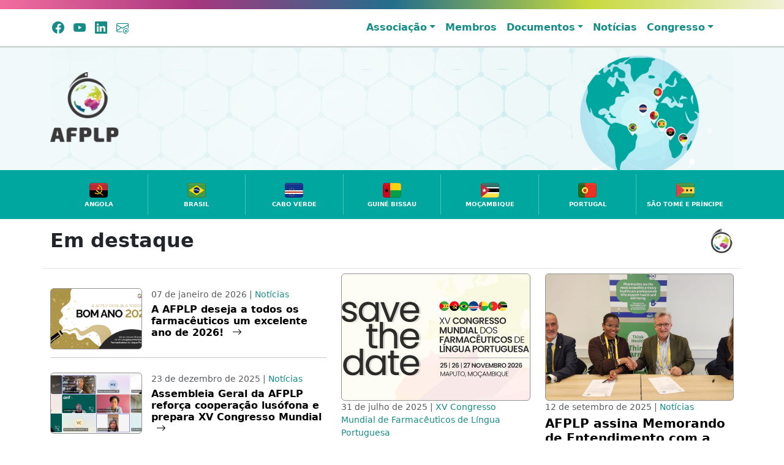

--- FILE ---
content_type: text/html; charset=UTF-8
request_url: http://afplp.org/?page=news&articleID=548&categoryID=6
body_size: 32368
content:
   

 
<!DOCTYPE html>
<html lang="pt">
    <head>
        <meta charset="UTF-8">
        <meta name="viewport" content="width=device-width, initial-scale=1.0">
        <link rel="canonical" href="URL da página">
        <!-- metatags.json not found -->
 

        <link href="https://cdn.jsdelivr.net/npm/bootstrap@5.3.0-alpha1/dist/css/bootstrap.min.css" rel="stylesheet">
        <link rel="stylesheet" href="https://cdn.jsdelivr.net/npm/bootstrap-icons/font/bootstrap-icons.css">
        <link rel="stylesheet" href="/website/css/styles.css">        
    </head>
    
<!-- Google tag (gtag.js) -->
<script async src="https://www.googletagmanager.com/gtag/js?id=G-1GDLYVJFKS"></script>
<script>
  window.dataLayer = window.dataLayer || [];
  function gtag(){dataLayer.push(arguments);}
  gtag('js', new Date());

  gtag('config', 'G-1GDLYVJFKS');
</script>

    <style>
    #horizontal_menu {
  font-size: 0.8rem;
  font-weight: normal !important;
}

#horizontal_menu a {
  font-size: 0.8rem;
  font-weight: normal !important;
  text-decoration: none; /* opcional: remove o sublinhado */
  color: inherit; /* opcional: herda a cor do pai */
}

.article_text_body img {
  max-width: 100%;
  height: auto;
}
</style>  
<body id="page-homepage">    
<div class="color-bar"></div>
<div class="header container">
    <div class="social-links">
        <a href="https://www.facebook.com/farmaceuticosdelinguaportuguesa/" target="_blank"><i class="bi bi-facebook"></i></a>
        <a href="https://www.youtube.com/channel/UCn9lDiyPgWMRFy78x5Le5_g" target="_blank"><i class="bi bi-youtube"></i></a>
        <a href="https://pt.linkedin.com/company/afplp" target="_blank"><i class="bi bi-linkedin"></i></a>
            <a href="https://forms.office.com/e/rLJnWaM7ah" class="newsletter-link" target="_blank">
                <i class="bi bi-envelope-at" title="Subscreva a nossa newsletter"></i>
            </a>        
    </div>
 
<style>
    @media (min-width: 768px) {
        .dropdown-menu {
            max-height: 70vh;
            overflow-y: auto;
            overflow-x: hidden;
        }

        .navbar-nav .dropdown-menu {
            left: auto;
            right: 0;
        }

        .navbar-nav .dropdown:hover > .dropdown-menu {
            display: block;
        }

        .navbar-nav .dropdown-menu {
            position: absolute;
        }

        .navbar-nav .dropdown {
            position: relative;
        }

        /* remove bullets se aparecerem por algum motivo */
        .dropdown-menu li {
            list-style: none;
        }
    }

    /* Quebra de linha para mobile */
    @media (max-width: 767.98px) {
        .dropdown-menu .dropdown-item {
            white-space: normal;
            word-wrap: break-word;
        }
    }
    </style><nav class="navbar navbar-expand-md"><div class="container"><button class="navbar-toggler" type="button" data-bs-toggle="collapse" data-bs-target="#navbarNav" aria-controls="navbarNav" aria-expanded="false" aria-label="Toggle navigation"><span class="navbar-toggler-icon"></span></button><div class="collapse navbar-collapse" id="navbarNav"><ul class="navbar-nav ms-auto"><li class="nav-item dropdown"><a class="nav-link dropdown-toggle" href="#" id="dropdown2" role="button" data-bs-toggle="dropdown" aria-expanded="false">Associação</a><ul class="dropdown-menu" aria-labelledby="dropdown2"><li><a class="dropdown-item" href="/missao-visao-e-principios/">Missão, Visão e Princípios</a></li><li><a class="dropdown-item" href="/mensagem-da-presidente/">Mensagem da Presidente</a></li><li><a class="dropdown-item" href="/orgaos-sociais/">Orgãos Sociais</a></li><li><a class="dropdown-item" href="/historia/">História</a></li><li><a class="dropdown-item" href="/contactos-1/">Contactos</a></li></ul></li><li class="nav-item"><a class="nav-link" href="/membros/">Membros</a></li><li class="nav-item dropdown"><a class="nav-link dropdown-toggle" href="#" id="dropdown23" role="button" data-bs-toggle="dropdown" aria-expanded="false">Documentos</a><ul class="dropdown-menu" aria-labelledby="dropdown23"><li><a class="dropdown-item" href="/resolucoes-afplp/">Resoluções AFPLP</a></li><li><a class="dropdown-item" href="/recursos-tecnicos/">Recursos Técnicos</a></li><li><a class="dropdown-item" href="/institucional-1/">Institucional</a></li></ul></li><li class="nav-item"><a class="nav-link" href="/noticias/">Notícias</a></li><li class="nav-item dropdown"><a class="nav-link dropdown-toggle" href="#" id="dropdown31" role="button" data-bs-toggle="dropdown" aria-expanded="false">Congresso</a><ul class="dropdown-menu" aria-labelledby="dropdown31"><li><a class="dropdown-item" href="/xv-congresso-mundial-de-farmaceuticos-de-lingua-portuguesa/">XV Congresso Mundial de Farmacêuticos de Língua Portuguesa</a></li><li><a class="dropdown-item" href="/xiv-congresso-mundial-de-farmaceuticos-de-lingua-portuguesa/">XIV Congresso Mundial de Farmacêuticos de Língua Portuguesa</a></li><li><a class="dropdown-item" href="/xiii-congresso-mundial-de-farmaceuticos-de-lingua-portuguesa/">XIII Congresso Mundial de Farmacêuticos de Língua Portuguesa </a></li><li><a class="dropdown-item" href="/xii-congresso-mundial-de-farmaceuticos-de-lingua-portuguesa/">XII Congresso Mundial de Farmacêuticos de Língua Portuguesa </a></li><li><a class="dropdown-item" href="/xi-congresso-mundial-de-farmaceuticos-de-lingua-portuguesa/">XI Congresso Mundial de Farmacêuticos de Língua Portuguesa</a></li><li><a class="dropdown-item" href="/x-congresso-mundial-de-farmaceuticos-de-lingua-portuguesa/">X Congresso Mundial de Farmacêuticos de Língua Portuguesa</a></li></ul></li></ul></div></div></nav> 
</div>
<div class="green-bar"></div>    <div class="banner-wrapper">
        <div class="container">
            <div class="banner" style="background-image: url('/images/banner_2_0.png');">
                <a href="/"><img src="/images/logo_trans.png" alt="Logo" class="logo-overlay"></a>
            </div>
        </div>
    </div>
<style>

/* Estilos específicos para páginas que NÃO são a homepage */
#page-others .banner {
    height: 100px;
}

#page-others .logo-overlay {
    position: absolute;
    left: 0px; /* 30px from the left side */
    top: 50%;
    transform: translateY(-50%); /* Centers the logo vertically */
    max-height: 80px;
    width: auto; /* Maintain aspect ratio */
}


/* Estilos para todas as páginas */
.members-bar {
    width: 100%;
    color: white;
    display: flex;
    flex-direction: column;
    justify-content: center;
    align-items: center;
    text-align: center;
    padding: 20px;
}


#page-others .members-bar {
    height: 40px; /* Ajustada a altura da barra */
    background-color: #00a79f;
}

/* Adiciona flex-direction: row e distribui as bandeiras igualmente na horizontal */
#page-others .countries-container {
    display: flex;
    flex-direction: row; /* Coloca as bandeiras na horizontal */
    justify-content: space-between; /* Distribui as bandeiras igualmente */
    align-items: center;
    width: 100%; /* Garante que a largura do container ocupe toda a área disponível */
}

#page-others .members-bar .country {
    flex: 1; /* Faz com que cada bandeira ocupe a mesma quantidade de espaço */
    display: flex;
    justify-content: center; /* Centraliza cada bandeira dentro do seu espaço */
    align-items: center;
    text-align: center;
}

/* Esconde os nomes dos países na página #page-others */
#page-others .members-bar .country span {
    display: none;
}

/* Estilos específicos para a homepage */
#page-homepage .members-bar {
    height: 80px;
    background-color: var(--members-bar);
}

#page-homepage .countries-container {
    display: flex;
    flex-wrap: wrap;
    justify-content: center;
}

#page-homepage .country {
    flex: 1;
    min-width: 120px;
    padding: 10px;
    font-size: 0.6rem;
    font-weight: bold;
    text-transform: uppercase;
    border-right: 1px solid rgba(255, 255, 255, 0.3);
}

#page-homepage .country:last-child {
    border-right: none;
}

#page-homepage .country img {
    max-width: 60px;
    height: auto;
    display: block;
    margin: 0 auto;
}

/* Ajustes para Mobile */
@media (max-width: 768px) {



    #page-homepage .country {
    flex: initial;
    min-width: initial;
    padding: initial;
    font-size: initial;
    font-weight: initial;
    text-transform: initial;
    border-right: none;
}



    /* Página homepage */
    #page-homepage .members-bar {
    height: 40px; /* Ajustada a altura da barra */
    background-color: #00a79f;
}

/* Adiciona flex-direction: row e distribui as bandeiras igualmente na horizontal */
#page-homepage .countries-container {
    display: flex;
    flex-direction: row; /* Coloca as bandeiras na horizontal */
    justify-content: space-between; /* Distribui as bandeiras igualmente */
    align-items: center;
    width: 100%; /* Garante que a largura do container ocupe toda a área disponível */
}

#page-homepage .members-bar .country {
    flex: 1; /* Faz com que cada bandeira ocupe a mesma quantidade de espaço */
    display: flex;
    justify-content: center; /* Centraliza cada bandeira dentro do seu espaço */
    align-items: center;
    text-align: center;
}

/* Esconde os nomes dos países na página #page-homepage */
#page-homepage .members-bar .country span {
    display: none;
}
}
 
</style>

<!-- Versão para Desktop -->
<div class="members-bar mt-0 mb-0">
   <div class="countries-container container">
      <div class="country country-angola">
         <svg xmlns="http://www.w3.org/2000/svg" width="32" height="32" viewBox="0 0 32 32"><path d="M1,24c0,2.209,1.791,4,4,4H27c2.209,0,4-1.791,4-4V15H1v9Z"></path><path d="M27,4H5c-2.209,0-4,1.791-4,4v8H31V8c0-2.209-1.791-4-4-4Z" fill="#bc2833"></path><path d="M27,4H5c-2.209,0-4,1.791-4,4V24c0,2.209,1.791,4,4,4H27c2.209,0,4-1.791,4-4V8c0-2.209-1.791-4-4-4Zm3,20c0,1.654-1.346,3-3,3H5c-1.654,0-3-1.346-3-3V8c0-1.654,1.346-3,3-3H27c1.654,0,3,1.346,3,3V24Z" opacity=".15"></path><path d="M13.109,11.395h1.791l.543-1.688,.558,1.688h1.791l-1.439,1.072,.558,1.718-1.468-1.043-1.454,1.043,.558-1.718-1.439-1.072Z" fill="#ffcb00" fill-rule="evenodd"></path><path d="M19.657,20.63l-1.409-1.101c1.424-1.16,2.349-2.936,2.349-4.918,0-3.025-2.158-5.565-5.007-6.167l.22-1.028c.396,.088,.862,.255,1.243,.387l.367-.616c.396,.191,.837,.381,1.204,.616l-.279,.661c.367,.235,.81,.599,1.057,.885l.551-.431c.294,.323,.646,.66,.896,1.013l-.499,.514c.322,.473,.447,.691,.685,1.236l.7-.164c.132,.411,.333,.914,.407,1.34l-.663,.261c.079,.331,.182,.909,.175,1.395,0,.029-.003,.062-.003,.092l.693,.099c-.029,.426-.044,.911-.132,1.336h-.719c-.103,.44-.235,.979-.396,1.39l.602,.353c-.191,.382-.381,.837-.631,1.204l-.661-.279c-.25,.367-.528,.719-.837,1.042l.426,.558c-.117,.103-.22,.206-.338,.323m-3.098-.132l1.064,.641c-.099,.091-.397,.245-.475,.276l.174,.668c-.411,.132-.852,.323-1.307,.411l-.264-.661c-.426,.088-.851,.147-1.292,.147l-.088,.69c-.411-.029-.91,0-1.365-.103v-.69c-.411-.074-.808-.176-1.189-.309l-.338,.602c-.352-.147-.822-.323-1.204-.558l.25-.661c-.308-.162-.587-.367-.852-.573l.661-.837c1.087,.866,2.452,1.38,3.95,1.38,.793,0,1.571-.132,2.276-.425" fill="#ffcb00" fill-rule="evenodd"></path><path d="M23.355,23.749h0s-2.222-1.718-2.222-1.718h0s0,0,0,0l-.354-.272h0s-5.85-4.495-5.85-4.495c-1.101-.866-2.158-1.644-2.334-2.672l-.323,.793c-.382,.984-.455,1.894,1.395,3.054l6.468,4.149h0l.818,.549,1.515,1.052c.147,.103,.161,.573,.704,.646,.221,.029,.367-.132,.367-.132,.237-.288,.172-.685-.183-.954Z" fill="#ffcb00"></path><path d="M27,5H5c-1.657,0-3,1.343-3,3v1c0-1.657,1.343-3,3-3H27c1.657,0,3,1.343,3,3v-1c0-1.657-1.343-3-3-3Z" fill="#fff" opacity=".2"></path></svg><br><span>Angola</span>
      </div>
      <div class="country country-brasil">
         <svg xmlns="http://www.w3.org/2000/svg" width="32" height="32" viewBox="0 0 32 32"><rect x="1" y="4" width="30" height="24" rx="4" ry="4" fill="#459a45"></rect><path d="M27,4H5c-2.209,0-4,1.791-4,4V24c0,2.209,1.791,4,4,4H27c2.209,0,4-1.791,4-4V8c0-2.209-1.791-4-4-4Zm3,20c0,1.654-1.346,3-3,3H5c-1.654,0-3-1.346-3-3V8c0-1.654,1.346-3,3-3H27c1.654,0,3,1.346,3,3V24Z" opacity=".15"></path><path d="M3.472,16l12.528,8,12.528-8-12.528-8L3.472,16Z" fill="#fedf00"></path><circle cx="16" cy="16" r="5" fill="#0a2172"></circle><path d="M14,14.5c-.997,0-1.958,.149-2.873,.409-.078,.35-.126,.71-.127,1.083,.944-.315,1.951-.493,2.999-.493,2.524,0,4.816,.996,6.519,2.608,.152-.326,.276-.666,.356-1.026-1.844-1.604-4.245-2.583-6.875-2.583Z" fill="#fff"></path><path d="M27,5H5c-1.657,0-3,1.343-3,3v1c0-1.657,1.343-3,3-3H27c1.657,0,3,1.343,3,3v-1c0-1.657-1.343-3-3-3Z" fill="#fff" opacity=".2"></path></svg><br><span>Brasil</span>
      </div>
      <div class="country country-cabo-verde">
         <svg xmlns="http://www.w3.org/2000/svg" width="32" height="32" viewBox="0 0 32 32"><rect x="1" y="4" width="30" height="24" rx="4" ry="4" fill="#13348f"></rect><path fill="#bf312d" d="M1 17H31V21H1z"></path><path fill="#fff" d="M1 16H31V18H1z"></path><path fill="#fff" d="M1 20H31V22H1z"></path><path d="M27,4H5c-2.209,0-4,1.791-4,4V24c0,2.209,1.791,4,4,4H27c2.209,0,4-1.791,4-4V8c0-2.209-1.791-4-4-4Zm3,20c0,1.654-1.346,3-3,3H5c-1.654,0-3-1.346-3-3V8c0-1.654,1.346-3,3-3H27c1.654,0,3,1.346,3,3V24Z" opacity=".15"></path><path fill="#f7d116" d="M6.977 19.855L7.219 20.6 8.004 20.6 7.369 21.06 7.612 21.805 6.977 21.344 6.342 21.805 6.585 21.06 5.95 20.6 6.734 20.6 6.977 19.855z"></path><path fill="#f7d116" d="M6.912 15.959L7.155 16.703 7.939 16.703 7.304 17.163 7.547 17.908 6.912 17.448 6.277 17.908 6.52 17.163 5.885 16.703 6.67 16.703 6.912 15.959z"></path><path fill="#f7d116" d="M18.005 15.961L18.248 16.704 19.033 16.704 18.398 17.163 18.64 17.906 18.006 17.447 17.371 17.906 17.613 17.163 16.978 16.704 17.763 16.704 18.005 15.961z"></path><path d="M17.933,19.857l.242,.743h.785l-.635,.459,.242,.743-.635-.459-.635,.459,.242-.743-.635-.459h.784l.242-.743Z" fill="#f7d116"></path><path id="1705926025354-8975143_B" d="M12.458,11.952l.242,.746h.785l-.635,.461,.243,.746-.635-.461-.635,.461,.242-.746-.635-.461h.784l.243-.746Z" fill="#f7d116"></path><path d="M12.46,23.644l.242,.746h.785l-.635,.461,.242,.746-.635-.461-.635,.461,.243-.746-.635-.461h.784l.243-.746Z" fill="#f7d116"></path><path id="1705926025354-8975143_B-2" d="M9.028,13.065l.242,.746h.785l-.635,.461,.243,.746-.635-.461-.635,.461,.242-.746-.635-.461h.784l.243-.746Z" fill="#f7d116"></path><path fill="#f7d116" d="M15.883 22.534L16.125 23.28 16.91 23.28 16.275 23.741 16.518 24.487 15.883 24.026 15.248 24.487 15.491 23.741 14.856 23.28 15.64 23.28 15.883 22.534z"></path><path fill="#f7d116" d="M9.148 22.622L9.391 23.368 10.175 23.368 9.54 23.829 9.783 24.576 9.148 24.114 8.513 24.576 8.756 23.829 8.121 23.368 8.906 23.368 9.148 22.622z"></path><path fill="#f7d116" d="M15.783 12.98L16.026 13.726 16.811 13.726 16.176 14.187 16.418 14.933 15.784 14.472 15.149 14.933 15.391 14.187 14.757 13.726 15.541 13.726 15.783 12.98z"></path><path d="M27,5H5c-1.657,0-3,1.343-3,3v1c0-1.657,1.343-3,3-3H27c1.657,0,3,1.343,3,3v-1c0-1.657-1.343-3-3-3Z" fill="#fff" opacity=".2"></path></svg><br><span>Cabo Verde</span>
      </div>
      <div class="country country-guine-bissau">
         <svg xmlns="http://www.w3.org/2000/svg" width="32" height="32" viewBox="0 0 32 32"><path d="m27,4h-15v12h19v-8c0-2.2092-1.7908-4-4-4Z" fill="#fdd310" stroke-width="0"></path><path d="m12,16v12h15c2.2092,0,4-1.7908,4-4v-8H12Z" fill="#049f48" stroke-width="0"></path><path d="m5,4h8v24H5c-2.2077,0-4-1.7923-4-4V8c0-2.2077,1.7923-4,4-4Z" fill="#cf0922" stroke-width="0"></path><path d="m27,4H5c-2.2091,0-4,1.7908-4,4v16c0,2.2092,1.7909,4,4,4h22c2.2092,0,4-1.7908,4-4V8c0-2.2092-1.7908-4-4-4Zm3,20c0,1.6543-1.3457,3-3,3H5c-1.6543,0-3-1.3457-3-3V8c0-1.6543,1.3457-3,3-3h22c1.6543,0,3,1.3457,3,3v16Z" opacity=".15" stroke-width="0"></path><path d="m27,5H5c-1.6569,0-3,1.3431-3,3v1c0-1.6569,1.3431-3,3-3h22c1.6569,0,3,1.3431,3,3v-1c0-1.6569-1.3431-3-3-3Z" fill="#fff" opacity=".2" stroke-width="0"></path><polygon points="9.6449 19.6853 8.7301 16.87 11.125 15.13 8.1648 15.13 7.25 12.3147 6.3352 15.13 3.375 15.13 5.7699 16.87 4.8551 19.6853 4.8551 19.6853 4.8551 19.6853 4.8551 19.6853 4.8551 19.6853 7.25 17.9454 9.6449 19.6853 9.6449 19.6853 9.6449 19.6853 9.6449 19.6853 9.6449 19.6853" stroke-width="0"></polygon></svg><br><span>Guiné Bissau</span>
      </div>
      <div class="country country-mocambique">
         <svg xmlns="http://www.w3.org/2000/svg" width="32" height="32" viewBox="0 0 32 32"><path d="M1 12H31V20H1z"></path><path d="M5,4H27c2.208,0,4,1.792,4,4v5H1v-5c0-2.208,1.792-4,4-4Z" fill="#307068"></path><path d="M5,19H27c2.208,0,4,1.792,4,4v5H1v-5c0-2.208,1.792-4,4-4Z" transform="rotate(180 16 23.5)" fill="#f8e34c"></path><path fill="#fff" d="M1 11H31V13H1z"></path><path fill="#fff" d="M1 19H31V21H1z"></path><path d="M2.316,26.947l13.684-10.947L2.316,5.053c-.803,.732-1.316,1.776-1.316,2.947V24c0,1.172,.513,2.216,1.316,2.947Z" fill="#c22b38"></path><path fill="#fff" d="M8.016 16.628L10.318 14.956 7.473 14.956 6.594 12.25 5.715 14.956 2.87 14.956 5.171 16.628 4.292 19.333 6.594 17.661 8.895 19.333 8.016 16.628z"></path><path d="M27,4H5c-2.209,0-4,1.791-4,4V24c0,2.209,1.791,4,4,4H27c2.209,0,4-1.791,4-4V8c0-2.209-1.791-4-4-4Zm3,20c0,1.654-1.346,3-3,3H5c-1.654,0-3-1.346-3-3V8c0-1.654,1.346-3,3-3H27c1.654,0,3,1.346,3,3V24Z" opacity=".15"></path><path d="M27,5H5c-1.657,0-3,1.343-3,3v1c0-1.657,1.343-3,3-3H27c1.657,0,3,1.343,3,3v-1c0-1.657-1.343-3-3-3Z" fill="#fff" opacity=".2"></path></svg><br><span>Moçambique</span>
      </div>
      <div class="country country-portugal">
         <svg xmlns="http://www.w3.org/2000/svg" width="32" height="32" viewBox="0 0 32 32"><path d="M5,4H13V28H5c-2.208,0-4-1.792-4-4V8c0-2.208,1.792-4,4-4Z" fill="#2b6519"></path><path d="M16,4h15V28h-15c-2.208,0-4-1.792-4-4V8c0-2.208,1.792-4,4-4Z" transform="rotate(180 21.5 16)" fill="#ea3323"></path><path d="M27,4H5c-2.209,0-4,1.791-4,4V24c0,2.209,1.791,4,4,4H27c2.209,0,4-1.791,4-4V8c0-2.209-1.791-4-4-4Zm3,20c0,1.654-1.346,3-3,3H5c-1.654,0-3-1.346-3-3V8c0-1.654,1.346-3,3-3H27c1.654,0,3,1.346,3,3V24Z" opacity=".15"></path><path d="M27,5H5c-1.657,0-3,1.343-3,3v1c0-1.657,1.343-3,3-3H27c1.657,0,3,1.343,3,3v-1c0-1.657-1.343-3-3-3Z" fill="#fff" opacity=".2"></path><circle cx="12" cy="16" r="5" fill="#ff5"></circle><path d="M14.562,13.529l-5.125-.006v3.431h0c.004,.672,.271,1.307,.753,1.787,.491,.489,1.132,.759,1.805,.759,.684,0,1.328-.267,1.813-.75,.485-.484,.753-1.126,.753-1.808v-3.413Z" fill="#ea3323"></path></svg><br><span>Portugal</span>
      </div>
      <div class="country country-sao-tome">
         <svg xmlns="http://www.w3.org/2000/svg" width="32" height="32" viewBox="0 0 32 32"><path fill="#f8d448" d="M1 10H31V22H1z"></path><path d="M5,4H27c2.208,0,4,1.792,4,4v3H1v-3c0-2.208,1.792-4,4-4Z" fill="#439643"></path><path d="M5,21H27c2.208,0,4,1.792,4,4v3H1v-3c0-2.208,1.792-4,4-4Z" transform="rotate(180 16 24.5)" fill="#439643"></path><path d="M2.271,26.911l12.729-10.911L2.271,5.089c-.778,.73-1.271,1.76-1.271,2.911V24c0,1.151,.493,2.181,1.271,2.911Z" fill="#dd4446"></path><path d="M27,4H5c-2.209,0-4,1.791-4,4V24c0,2.209,1.791,4,4,4H27c2.209,0,4-1.791,4-4V8c0-2.209-1.791-4-4-4Zm3,20c0,1.654-1.346,3-3,3H5c-1.654,0-3-1.346-3-3V8c0-1.654,1.346-3,3-3H27c1.654,0,3,1.346,3,3V24Z" opacity=".15"></path><path d="M27,5H5c-1.657,0-3,1.343-3,3v1c0-1.657,1.343-3,3-3H27c1.657,0,3,1.343,3,3v-1c0-1.657-1.343-3-3-3Z" fill="#fff" opacity=".2"></path><path d="M19.86 16.375L21.505 15.18 19.472 15.18 18.844 13.246 18.215 15.18 16.182 15.18 17.827 16.375 17.199 18.308 18.844 17.113 20.489 18.308 19.86 16.375z"></path><path d="M26.298 16.375L27.943 15.18 25.91 15.18 25.281 13.246 24.653 15.18 22.62 15.18 24.265 16.375 23.636 18.308 25.281 17.113 26.926 18.308 26.298 16.375z"></path></svg><br><span>São Tomé e Príncipe</span>
      </div>
   </div>
</div> 
<div class="container pb-2">
    <style>
   /* --- Estilos da Página fp_firstpage_mainHighlights.php --- */
   /* Links dentro de #fp_main_highlights */
   #fp_main_highlights a,
   #fp_main_highlights a:visited {
   color: black !important;
   text-decoration: none;
   }
   /* Separador entre destaques */
   .fp_lefColumnArticle {
   border-bottom: 1px solid var(--border-color);
   padding-bottom: 13px !important;
   }
   /* ---- Destaques da Esquerda ---- */
   .fp-highlight-left {
   display: flex;
   margin-bottom: 1rem;
   }
   .fp-highlight-img-left {
   width: 150px;
   height: 100px;
   background-size: cover;
   background-position: top;
   border: 1px solid rgb(146, 146, 146);
   flex-shrink: 0;
   }
   .fp-highlight-text {
   flex: 1;
   padding-left: 15px;
   }
   /* Responsivo para Mobile */
   @media (max-width: 576px) {
   .fp-highlight-left {
   flex-direction: column;
   }
   .fp-highlight-img-left {
   width: 100%;
   height: auto;
   background-size: contain;
   background-position: center;
   }
   .fp-highlight-text {
   padding-left: 0;
   margin-top: 10px;
   }
   }
   /* ---- Destaques da Direita ---- */
   /* Mantém a proporção 9:6 (3:2) e mostra o topo da imagem */
   .fp-highlight-img-right {
   width: 100%;
   padding-top: 66.67%; /* 6/9 = 66.67% para manter a proporção */
   background-size: cover;
   background-position: top; /* Garante que o topo da imagem fique visível */
   background-repeat: no-repeat;
   border: 1px solid rgb(146, 146, 146);
   }
   /* Responsivo para Mobile */
   @media (max-width: 576px) {
   .fp-highlight-img-right {
   padding-top: 66.67%; /* Mantém a proporção */
   }
   }
</style>
<div class="row align-items-start mt-3 mb-2" style="border-bottom: 1px solid #e0e0e0;">
   <div class="col-md-5 mb-1 align-items-end">
      <h2 class="fw-semibold mb-0">Em destaque</h2>
   </div>
   <div class="col-md-7 d-flex flex-column align-items-end mb-3">
      <img src="/images/logo2.png" alt="Logo" class="mb-2" style="width: 40px; height: 40px;">
   </div>
</div>
<div class="row" id="fp_main_highlights">

   <!-- Right Column (Aparece primeiro no mobile) -->
   <div class="col-xl-7 order-1 order-md-2">
      <div class="row">
                  <div class="col-md-6 mb-4">
            <a href="/xv-congresso-mundial-de-farmaceuticos-de-lingua-portuguesa/xv-congresso-mundial-dos-farmaceuticos-de-lingua-portuguesa">
            <div class="fp-highlight-img-right rounded" style="background-image: url('/uploaded_files/websiteManager/15a29af982b2d03326b3f005a1fe0d53.png');"></div>
            </a>  
            <p class="small mb-1 text-muted">
               31 de julho de 2025 | <span class="text-green">XV Congresso Mundial de Farmacêuticos de Língua Portuguesa</span>
            </p>
            <h3 class="fs-5 fw-semibold">
               <a href="/xv-congresso-mundial-de-farmaceuticos-de-lingua-portuguesa/xv-congresso-mundial-dos-farmaceuticos-de-lingua-portuguesa">XV Congresso Mundial dos Farmacêuticos de Língua Portuguesa</a>
            </h3>
            <p>O maior encontro da farmácia lusófona já tem data marcada!</p><p>É com enorme entusiasmo que anunciamos o XV Congresso Mundial dos Farmacêuticos de Língua Portuguesa, que terá lugar nos dias 25, 26 e 27 de Novembro de 2026, na cidade de Maputo, Moçambique.</p><p>🌐 Será um momento ímpar de troca de experiências, fortalecimento de laços científicos, e de reafirmação do papel essencial dos farmacêuticos no desenvolvimento dos profissionais de saúde nos países de Língua Portuguesa.</p><p>📅 Marque já na sua agenda e prepare-se para três dias de conhecimento, inovação e cooperação farmacêutica!</p><p>🔗 Em breve, mais informações sobre inscrições, programa e oradores!</p><p>#AFPLP #FarmacêuticosLusófonos #CongressoAFPLP2026 #SaúdeGlobal #FarmáciaUnida #Maputo2026 #SaveTheDate</p>         </div>
                  <div class="col-md-6 mb-4">
            <a href="/noticias/afplp-assina-memorando-de-entendimento-com-a-fip-1">
            <div class="fp-highlight-img-right rounded" style="background-image: url('/uploaded_files/websiteManager/2e497f753f090c4c06d46f64090c19e7.jpeg');"></div>
            </a>  
            <p class="small mb-1 text-muted">
               12 de setembro de 2025 | <span class="text-green">Notícias</span>
            </p>
            <h3 class="fs-5 fw-semibold">
               <a href="/noticias/afplp-assina-memorando-de-entendimento-com-a-fip-1">AFPLP assina Memorando de Entendimento com a FIP</a>
            </h3>
            <p>A Associação de Farmacêuticos dos Países de Língua Portuguesa (AFPLP) formalizou, no dia 3 de setembro de 2025, um Memorando de Entendimento com a Federação Internacional Farmacêutica (FIP). </p><p>O protocolo foi assinado pela Presidente da AFPLP, Bélia Muchanga Cueteia, pelo Vice-Presidente da AFPLP,&nbsp;Helder Mota Filipe, bem como pelo Presidente da FIP, Paul Sinclair&nbsp;e pela&nbsp;Chief Executive Officer da FIP,&nbsp;Catherine Duggan.</p>         </div>
                  <div class="col-md-12 mb-4 text-md-end d-flex flex-column align-items-end">
            <a href="/noticias/" class="fw-semibold">todas as notícias<i class="bi ms-2 bi-arrow-right"></i></a>
         </div>
      </div>
   </div>
   <!-- Left Column (Aparece depois no mobile) -->
   <div class="col-xl-5 order-2 order-md-1 mt-4 mb-4 align-items-start">
      <div class="d-flex mb-4 fp_lefColumnArticle">
      <a href="/noticias/a-afplp-deseja-a-todos-os-farmaceuticos-um-excelente-ano-de-2026">
         <div class="fp-highlight-img-left rounded" style="background-image: url('/uploaded_files/websiteManager/8a6064787259405bf7b2cf23ffeed373.jpg');"></div>
      </a>   
      <div class="fp-highlight-text">
         <p class="small mb-1 text-muted">
            07 de janeiro de 2026 | <span class="text-green">Notícias</span>
         </p>
         <h4 class="fs-6 fw-semibold">
            <a href="/noticias/a-afplp-deseja-a-todos-os-farmaceuticos-um-excelente-ano-de-2026">A AFPLP deseja a todos os farmacêuticos um excelente ano de 2026!            <i class="bi ms-2 bi-arrow-right"></i>
            </a>
         </h4>
      </div>
   </div>
      <div class="d-flex mb-4 fp_lefColumnArticle">
      <a href="/noticias/assembleia-geral-da-afplp-reforca-cooperacao-lusofona-e-prepara-xv-congresso-mundial">
         <div class="fp-highlight-img-left rounded" style="background-image: url('/uploaded_files/websiteManager/2dd48c4d858a55a66e7f26b381c6a126.jpeg');"></div>
      </a>   
      <div class="fp-highlight-text">
         <p class="small mb-1 text-muted">
            23 de dezembro de 2025 | <span class="text-green">Notícias</span>
         </p>
         <h4 class="fs-6 fw-semibold">
            <a href="/noticias/assembleia-geral-da-afplp-reforca-cooperacao-lusofona-e-prepara-xv-congresso-mundial">Assembleia Geral da AFPLP reforça cooperação lusófona e prepara XV Congresso Mundial            <i class="bi ms-2 bi-arrow-right"></i>
            </a>
         </h4>
      </div>
   </div>
      <div class="d-flex mb-4 fp_lefColumnArticle">
      <a href="/noticias/angola-aposta-na-modernizacao-digital-da-profissao-farmaceutica">
         <div class="fp-highlight-img-left rounded" style="background-image: url('/uploaded_files/websiteManager/8cd5478ea7798242018132ada1ebb2a0.jpg');"></div>
      </a>   
      <div class="fp-highlight-text">
         <p class="small mb-1 text-muted">
            17 de dezembro de 2025 | <span class="text-green">Notícias</span>
         </p>
         <h4 class="fs-6 fw-semibold">
            <a href="/noticias/angola-aposta-na-modernizacao-digital-da-profissao-farmaceutica">Angola aposta na modernização digital da profissão farmacêutica            <i class="bi ms-2 bi-arrow-right"></i>
            </a>
         </h4>
      </div>
   </div>
      <div class="d-flex mb-4 fp_lefColumnArticle">
      <a href="/noticias/webinar-afplp-oncologia-na-pratica-farmaceutica-do-hospital-a-comunidade-duas-realidades-um-so-proposito">
         <div class="fp-highlight-img-left rounded" style="background-image: url('/uploaded_files/websiteManager/097b4a5f36dc7c7fc25833b92c3e1dcd.png');"></div>
      </a>   
      <div class="fp-highlight-text">
         <p class="small mb-1 text-muted">
            26 de novembro de 2025 | <span class="text-green">Notícias</span>
         </p>
         <h4 class="fs-6 fw-semibold">
            <a href="/noticias/webinar-afplp-oncologia-na-pratica-farmaceutica-do-hospital-a-comunidade-duas-realidades-um-so-proposito">  WEBINAR AFPLP -  Oncologia na Prática Farmacêutica, do Hospital à Comunidade. Duas realidades, um só Propósito            <i class="bi ms-2 bi-arrow-right"></i>
            </a>
         </h4>
      </div>
   </div>
      </div>
</div>
</div>

<div class="president_sms mt-4 mb-0">
    <div class="container">
        <div class="row align-items-start g-4 p-1 pb-3 president_sms_Article">
            <div class="col-12 col-md-4 " id="article_img">
            <a href="/mensagem-da-presidente/mensagem-da-presidente-da-afplp">
            <img src="/uploaded_files/websiteManager/image648.gif" alt="News" class="img-fluid w-100 rounded" style="object-fit: cover; max-height: 250px;">
            </a>
                                <div class="bg-secondary text-white p-2">
                <sup>Bélia Muchanga Cueteia - Presidente da AFPLP</sup>
                </div>
                            </div>
            <div class="col-12 col-md-8" id="article_text">
                <p class="small mb-1 text-muted">
                    01 de dezembro de 2024 | <span class="text-success">Mensagem da Presidente</span>
                                    </p>
                <h4 class="fs-3 fw-semibold">
                    <a href="/mensagem-da-presidente/mensagem-da-presidente-da-afplp">Mensagem da Presidente da AFPLP</a>
                    <i class="bi ms-2 bi-arrow-right"></i>
                </h4>
                <p>Caros(as) colegas farmacêuticos(as),</p><p>Primeiro que tudo, a título pessoal, quero expressar a honra e o privilégio de merecer a vossa confiança para esta nobre e desafiante missão de presidir à Associação de Farmacêuticos dos Países de Língua Portuguesa (AFPLP). É uma estrada nova, sinuosa, cujas curvas só poderei contorná-las com o apoio de cada um e de todos vós.</p><p>Por isso, hoje, aqui e agora, convido-vos a imaginar um futuro onde a profissão farmacêutica no espaço lusófono seja sinónimo de excelência, inovação e impacto social duradouro. Esse futuro começa agora, com cada um de nós, unidos sob a bandeira da AFPLP.</p><p>É com profunda honra e sentido de missão que assumo a presidência da AFPLP para o biénio 2024-2026.</p>                <div class="text-md-end">
                    <a href="/mensagem-da-presidente/mensagem-da-presidente-da-afplp" class="fw-semibold">Ler mensagem completa <i class="bi ms-2 bi-arrow-right"></i></a>
                </div>
            </div>
        </div>
    </div>
</div>

            <div class="color-bar mt-0"></div>        
    <div class="footer text-center mt-0 mb-0">
        <img src="/images/logo_trans.png" alt="Logo" height="50">
        <div   class="mb-3"><a href="https://forms.office.com/e/rLJnWaM7ah"><span  style="font-weight: normal; color: black;">Subscreva a nossa newsletter</span></a></div>
        <ul class="list-unstyled d-flex justify-content-center gap-4">
        <li><a href="#">Home</a></li>
            <li><a href="/missao-visao-e-principios/">Missão, Visão e Princípios</a></li>
            <li><a href="/mensagem-da-presidente/">Mensagem da Presidente</a></li>
            <li><a href="/orgaos-sociais/">Orgãos Sociais</a></li>
            <li><a href="/historia/">História</a></li>
            <li><a href="/contactos-1/">Contactos</a></li>
        </ul>
    </div>
    <div class="purple-bar"></div><script src="https://cdn.jsdelivr.net/npm/bootstrap@5.3.0-alpha1/dist/js/bootstrap.bundle.min.js"></script>
<script src="https://code.jquery.com/jquery-3.6.4.min.js"></script>
<script>
  $(document).ready(function() {
    $('.open-modal').on('click', function() {
      const imgSrc = $(this).attr('src');
      $('#modalImage').attr('src', imgSrc);
      const myModal = new bootstrap.Modal(document.getElementById('imageModal'));
      myModal.show();
    });
  });
</script></body>
</html>

--- FILE ---
content_type: text/css
request_url: http://afplp.org/website/css/styles.css
body_size: 2722
content:
:root {
    --primary-color: #158c86;
    --secondary-color: #802469;
    --background-light: #f1f9fa;
    --footer-bg: #f8f9fa;
    --footer-text: #333;
    --border-color: #c9c9c9;
    --bar-green: #d2d7d7;
    --bar-purple: #802469;
    --members-bar: #00a79f;
    --gradient-colors: linear-gradient(to right, #F26D9E, #A6377F, #236E8C, #C7D93D, #F1F2D8);
}

a, a:visited, .nav-link, .nav-link:visited {
    color: var(--primary-color) !important;
    text-decoration: none;
    font-weight: bold;
}

.text-green {
    color: var(--primary-color) !important;
}

.top-line {
    height: 30px;
    background-color: var(--secondary-color);
}

.logo img {
    height: 100px;
    position: relative;
    top: 15px;
}

.bottom-line {
    height: 2px;
    background-color: var(--secondary-color);
}


.header {
    display: flex;
    align-items: center;
    justify-content: space-between;
    height: 60px;
    background-color: white;
    padding: 0 15px;
}

.social-links a {
    color: black;
    font-size: 20px;
    margin-right: 10px;
    text-decoration: none;
}

.navbar {
    flex-grow: 1;
}

.navbar-toggler {
    border: none;
    outline: none;
}

.navbar-nav .nav-link {
    color: black;
}

.navbar-collapse {
    background-color: white;
    padding: 10px;
}

@media (max-width: 768px) {
    .header {
        flex-direction: row;
    }
    .navbar-collapse {
        position: absolute;
        top: 60px;
        left: 0;
        width: 100%;
        z-index: 1000;
        box-shadow: 0 4px 6px rgba(0, 0, 0, 0.1);
    }
    .banner-wrapper {
        margin-left: 0;
        margin-top: 20px;
    }
}

.logo-overlay {
    position: absolute;
    left: 0px;
    top: 50%;
    transform: translateY(-50%);
    max-height: 120px;
    width: auto;
}

.color-bar {
    height: 15px;
    background: var(--gradient-colors);
    width: 100%;
}

.color-bar_2 {
    height: 5px;
    background: var(--gradient-colors);
    width: 100%;
}

.green-bar {
    height: 3px;
    background-color: var(--bar-green);
    width: 100%;
}

.purple-bar {
    height: 5px;
    background-color: var(--bar-purple);
    width: 100%;
}

.footer {
    background-color: var(--footer-bg);
    padding: 20px 0;
}

.footer a {
    text-decoration: none;
    color: var(--footer-text);
}

.footer a:hover {
    text-decoration: underline;
}

.president_sms {
    background-color: var(--bar-green);
}

.president_sms_Article {
    border-bottom: 1px solid var(--border-color);
}



.banner {
    height: 200px;
    background-size: cover;
    background-position: center;
    position: relative;
    width: 100%;
}

.banner-wrapper {
    position: relative;
    overflow: hidden;
   
    background-color: var(--background-light);
}

